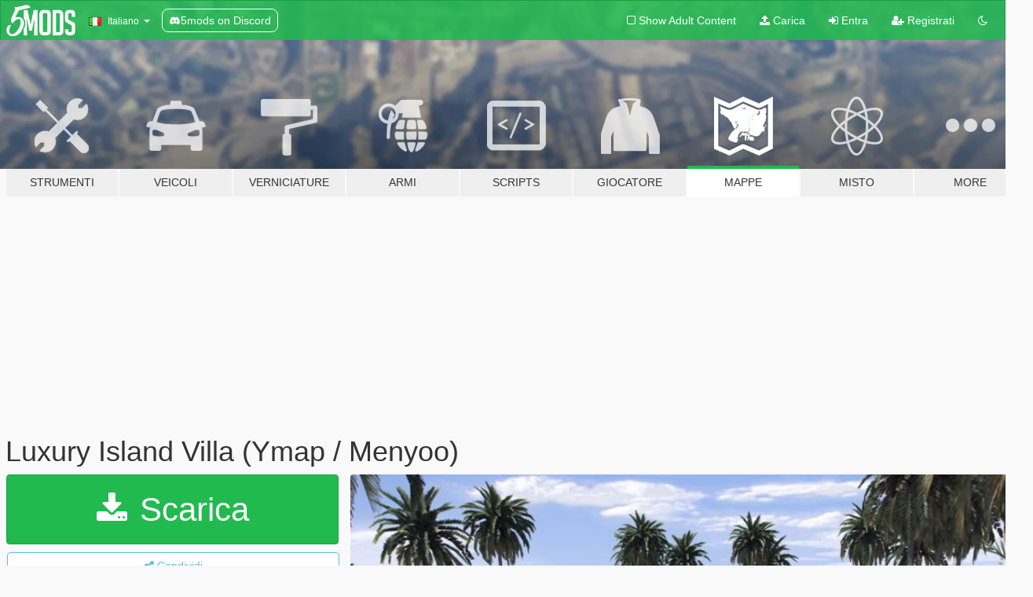

--- FILE ---
content_type: text/html; charset=utf-8
request_url: https://it.gta5-mods.com/maps/luxury-island-villa
body_size: 11846
content:

<!DOCTYPE html>
<html lang="it" dir="ltr">
<head>
	<title>
		Luxury Island Villa (Ymap / Menyoo) - GTA5-Mods.com
	</title>

		<script
		  async
		  src="https://hb.vntsm.com/v4/live/vms/sites/gta5-mods.com/index.js"
        ></script>

        <script>
          self.__VM = self.__VM || [];
          self.__VM.push(function (admanager, scope) {
            scope.Config.buildPlacement((configBuilder) => {
              configBuilder.add("billboard");
              configBuilder.addDefaultOrUnique("mobile_mpu").setBreakPoint("mobile")
            }).display("top-ad");

            scope.Config.buildPlacement((configBuilder) => {
              configBuilder.add("leaderboard");
              configBuilder.addDefaultOrUnique("mobile_mpu").setBreakPoint("mobile")
            }).display("central-ad");

            scope.Config.buildPlacement((configBuilder) => {
              configBuilder.add("mpu");
              configBuilder.addDefaultOrUnique("mobile_mpu").setBreakPoint("mobile")
            }).display("side-ad");

            scope.Config.buildPlacement((configBuilder) => {
              configBuilder.add("leaderboard");
              configBuilder.addDefaultOrUnique("mpu").setBreakPoint({ mediaQuery: "max-width:1200px" })
            }).display("central-ad-2");

            scope.Config.buildPlacement((configBuilder) => {
              configBuilder.add("leaderboard");
              configBuilder.addDefaultOrUnique("mobile_mpu").setBreakPoint("mobile")
            }).display("bottom-ad");

            scope.Config.buildPlacement((configBuilder) => {
              configBuilder.add("desktop_takeover");
              configBuilder.addDefaultOrUnique("mobile_takeover").setBreakPoint("mobile")
            }).display("takeover-ad");

            scope.Config.get('mpu').display('download-ad-1');
          });
        </script>

	<meta charset="utf-8">
	<meta name="viewport" content="width=320, initial-scale=1.0, maximum-scale=1.0">
	<meta http-equiv="X-UA-Compatible" content="IE=edge">
	<meta name="msapplication-config" content="none">
	<meta name="theme-color" content="#20ba4e">
	<meta name="msapplication-navbutton-color" content="#20ba4e">
	<meta name="apple-mobile-web-app-capable" content="yes">
	<meta name="apple-mobile-web-app-status-bar-style" content="#20ba4e">
	<meta name="csrf-param" content="authenticity_token" />
<meta name="csrf-token" content="1JRnaEao2DRUCkPokyvbVVsSKxwfbVVcvBP7icJeWJMFKfcQDnsk9a5ksEZ2CGiW4+xADgS/FQ3jNpjth9HBXA==" />
	    <!--suppress ALL -->

    <meta property="og:url" content="https://it.gta5-mods.com/maps/luxury-island-villa">
    <meta property="og:title" content="Luxury Island Villa (Ymap / Menyoo)">
    <meta property="og:description" content="Luxury Island Villa  (IMPORTANT) turn off ocean waves, open Menyoo - weather - wind speed and ocean wave strenght set to 0.0), if you don&#39;t like it you can edit XML file any time!  How to Install:  1. Install ScriptHookV 2. Install the latest ScriptHookVDotNet 3. Install Menyoo PC SP 4. Install latest Map Builder (REQUIRED) 5. Move Villa.xml file from the .zip into your GTA 5 main directory/MenyooStuff/Spooner, 6. while in-game open...">
    <meta property="og:site_name" content="GTA5-Mods.com">
    <meta property="og:image" content="https://img.gta5-mods.com/q75/images/luxury-island-villa/9d5292-1.jpg">

    <meta name="twitter:card" content="summary_large_image">
    <meta name="twitter:site" content="@5mods">
    <meta name="twitter:title" content="Luxury Island Villa (Ymap / Menyoo)">
    <meta name="twitter:description" content="Luxury Island Villa  (IMPORTANT) turn off ocean waves, open Menyoo - weather - wind speed and ocean wave strenght set to 0.0), if you don&#39;t like it you can edit XML file any time!  How to Install:  1. Install ScriptHookV 2. Install the latest ScriptHookVDotNet 3. Install Menyoo PC SP 4. Install latest Map Builder (REQUIRED) 5. Move Villa.xml file from the .zip into your GTA 5 main directory/MenyooStuff/Spooner, 6. while in-game open...">
    <meta name="twitter:image" content="https://img.gta5-mods.com/q75/images/luxury-island-villa/9d5292-1.jpg">


	<link rel="shortcut icon" type="image/x-icon" href="https://images.gta5-mods.com/icons/favicon.png">
	<link rel="stylesheet" media="screen" href="/assets/application-7e510725ebc5c55e88a9fd87c027a2aa9e20126744fbac89762e0fd54819c399.css" />
	    <link rel="alternate" hreflang="id" href="https://id.gta5-mods.com/maps/luxury-island-villa">
    <link rel="alternate" hreflang="ms" href="https://ms.gta5-mods.com/maps/luxury-island-villa">
    <link rel="alternate" hreflang="bg" href="https://bg.gta5-mods.com/maps/luxury-island-villa">
    <link rel="alternate" hreflang="ca" href="https://ca.gta5-mods.com/maps/luxury-island-villa">
    <link rel="alternate" hreflang="cs" href="https://cs.gta5-mods.com/maps/luxury-island-villa">
    <link rel="alternate" hreflang="da" href="https://da.gta5-mods.com/maps/luxury-island-villa">
    <link rel="alternate" hreflang="de" href="https://de.gta5-mods.com/maps/luxury-island-villa">
    <link rel="alternate" hreflang="el" href="https://el.gta5-mods.com/maps/luxury-island-villa">
    <link rel="alternate" hreflang="en" href="https://www.gta5-mods.com/maps/luxury-island-villa">
    <link rel="alternate" hreflang="es" href="https://es.gta5-mods.com/maps/luxury-island-villa">
    <link rel="alternate" hreflang="fr" href="https://fr.gta5-mods.com/maps/luxury-island-villa">
    <link rel="alternate" hreflang="gl" href="https://gl.gta5-mods.com/maps/luxury-island-villa">
    <link rel="alternate" hreflang="ko" href="https://ko.gta5-mods.com/maps/luxury-island-villa">
    <link rel="alternate" hreflang="hi" href="https://hi.gta5-mods.com/maps/luxury-island-villa">
    <link rel="alternate" hreflang="it" href="https://it.gta5-mods.com/maps/luxury-island-villa">
    <link rel="alternate" hreflang="hu" href="https://hu.gta5-mods.com/maps/luxury-island-villa">
    <link rel="alternate" hreflang="mk" href="https://mk.gta5-mods.com/maps/luxury-island-villa">
    <link rel="alternate" hreflang="nl" href="https://nl.gta5-mods.com/maps/luxury-island-villa">
    <link rel="alternate" hreflang="nb" href="https://no.gta5-mods.com/maps/luxury-island-villa">
    <link rel="alternate" hreflang="pl" href="https://pl.gta5-mods.com/maps/luxury-island-villa">
    <link rel="alternate" hreflang="pt-BR" href="https://pt.gta5-mods.com/maps/luxury-island-villa">
    <link rel="alternate" hreflang="ro" href="https://ro.gta5-mods.com/maps/luxury-island-villa">
    <link rel="alternate" hreflang="ru" href="https://ru.gta5-mods.com/maps/luxury-island-villa">
    <link rel="alternate" hreflang="sl" href="https://sl.gta5-mods.com/maps/luxury-island-villa">
    <link rel="alternate" hreflang="fi" href="https://fi.gta5-mods.com/maps/luxury-island-villa">
    <link rel="alternate" hreflang="sv" href="https://sv.gta5-mods.com/maps/luxury-island-villa">
    <link rel="alternate" hreflang="vi" href="https://vi.gta5-mods.com/maps/luxury-island-villa">
    <link rel="alternate" hreflang="tr" href="https://tr.gta5-mods.com/maps/luxury-island-villa">
    <link rel="alternate" hreflang="uk" href="https://uk.gta5-mods.com/maps/luxury-island-villa">
    <link rel="alternate" hreflang="zh-CN" href="https://zh.gta5-mods.com/maps/luxury-island-villa">

  <script src="/javascripts/ads.js"></script>

		<!-- Nexus Google Tag Manager -->
		<script nonce="true">
//<![CDATA[
				window.dataLayer = window.dataLayer || [];

						window.dataLayer.push({
								login_status: 'Guest',
								user_id: undefined,
								gta5mods_id: undefined,
						});

//]]>
</script>
		<script nonce="true">
//<![CDATA[
				(function(w,d,s,l,i){w[l]=w[l]||[];w[l].push({'gtm.start':
				new Date().getTime(),event:'gtm.js'});var f=d.getElementsByTagName(s)[0],
				j=d.createElement(s),dl=l!='dataLayer'?'&l='+l:'';j.async=true;j.src=
				'https://www.googletagmanager.com/gtm.js?id='+i+dl;f.parentNode.insertBefore(j,f);
				})(window,document,'script','dataLayer','GTM-KCVF2WQ');

//]]>
</script>		<!-- End Nexus Google Tag Manager -->
</head>
<body class=" it">
	<!-- Google Tag Manager (noscript) -->
	<noscript><iframe src="https://www.googletagmanager.com/ns.html?id=GTM-KCVF2WQ"
										height="0" width="0" style="display:none;visibility:hidden"></iframe></noscript>
	<!-- End Google Tag Manager (noscript) -->

<div id="page-cover"></div>
<div id="page-loading">
	<span class="graphic"></span>
	<span class="message">Caricamento...</span>
</div>

<div id="page-cover"></div>

<nav id="main-nav" class="navbar navbar-default">
  <div class="container">
    <div class="navbar-header">
      <a class="navbar-brand" href="/"></a>

      <ul class="nav navbar-nav">
        <li id="language-dropdown" class="dropdown">
          <a href="#language" class="dropdown-toggle" data-toggle="dropdown">
            <span class="famfamfam-flag-it icon"></span>&nbsp;
            <span class="language-name">Italiano</span>
            <span class="caret"></span>
          </a>

          <ul class="dropdown-menu dropdown-menu-with-footer">
                <li>
                  <a href="https://id.gta5-mods.com/maps/luxury-island-villa">
                    <span class="famfamfam-flag-id"></span>
                    <span class="language-name">Bahasa Indonesia</span>
                  </a>
                </li>
                <li>
                  <a href="https://ms.gta5-mods.com/maps/luxury-island-villa">
                    <span class="famfamfam-flag-my"></span>
                    <span class="language-name">Bahasa Melayu</span>
                  </a>
                </li>
                <li>
                  <a href="https://bg.gta5-mods.com/maps/luxury-island-villa">
                    <span class="famfamfam-flag-bg"></span>
                    <span class="language-name">Български</span>
                  </a>
                </li>
                <li>
                  <a href="https://ca.gta5-mods.com/maps/luxury-island-villa">
                    <span class="famfamfam-flag-catalonia"></span>
                    <span class="language-name">Català</span>
                  </a>
                </li>
                <li>
                  <a href="https://cs.gta5-mods.com/maps/luxury-island-villa">
                    <span class="famfamfam-flag-cz"></span>
                    <span class="language-name">Čeština</span>
                  </a>
                </li>
                <li>
                  <a href="https://da.gta5-mods.com/maps/luxury-island-villa">
                    <span class="famfamfam-flag-dk"></span>
                    <span class="language-name">Dansk</span>
                  </a>
                </li>
                <li>
                  <a href="https://de.gta5-mods.com/maps/luxury-island-villa">
                    <span class="famfamfam-flag-de"></span>
                    <span class="language-name">Deutsch</span>
                  </a>
                </li>
                <li>
                  <a href="https://el.gta5-mods.com/maps/luxury-island-villa">
                    <span class="famfamfam-flag-gr"></span>
                    <span class="language-name">Ελληνικά</span>
                  </a>
                </li>
                <li>
                  <a href="https://www.gta5-mods.com/maps/luxury-island-villa">
                    <span class="famfamfam-flag-gb"></span>
                    <span class="language-name">English</span>
                  </a>
                </li>
                <li>
                  <a href="https://es.gta5-mods.com/maps/luxury-island-villa">
                    <span class="famfamfam-flag-es"></span>
                    <span class="language-name">Español</span>
                  </a>
                </li>
                <li>
                  <a href="https://fr.gta5-mods.com/maps/luxury-island-villa">
                    <span class="famfamfam-flag-fr"></span>
                    <span class="language-name">Français</span>
                  </a>
                </li>
                <li>
                  <a href="https://gl.gta5-mods.com/maps/luxury-island-villa">
                    <span class="famfamfam-flag-es-gl"></span>
                    <span class="language-name">Galego</span>
                  </a>
                </li>
                <li>
                  <a href="https://ko.gta5-mods.com/maps/luxury-island-villa">
                    <span class="famfamfam-flag-kr"></span>
                    <span class="language-name">한국어</span>
                  </a>
                </li>
                <li>
                  <a href="https://hi.gta5-mods.com/maps/luxury-island-villa">
                    <span class="famfamfam-flag-in"></span>
                    <span class="language-name">हिन्दी</span>
                  </a>
                </li>
                <li>
                  <a href="https://it.gta5-mods.com/maps/luxury-island-villa">
                    <span class="famfamfam-flag-it"></span>
                    <span class="language-name">Italiano</span>
                  </a>
                </li>
                <li>
                  <a href="https://hu.gta5-mods.com/maps/luxury-island-villa">
                    <span class="famfamfam-flag-hu"></span>
                    <span class="language-name">Magyar</span>
                  </a>
                </li>
                <li>
                  <a href="https://mk.gta5-mods.com/maps/luxury-island-villa">
                    <span class="famfamfam-flag-mk"></span>
                    <span class="language-name">Македонски</span>
                  </a>
                </li>
                <li>
                  <a href="https://nl.gta5-mods.com/maps/luxury-island-villa">
                    <span class="famfamfam-flag-nl"></span>
                    <span class="language-name">Nederlands</span>
                  </a>
                </li>
                <li>
                  <a href="https://no.gta5-mods.com/maps/luxury-island-villa">
                    <span class="famfamfam-flag-no"></span>
                    <span class="language-name">Norsk</span>
                  </a>
                </li>
                <li>
                  <a href="https://pl.gta5-mods.com/maps/luxury-island-villa">
                    <span class="famfamfam-flag-pl"></span>
                    <span class="language-name">Polski</span>
                  </a>
                </li>
                <li>
                  <a href="https://pt.gta5-mods.com/maps/luxury-island-villa">
                    <span class="famfamfam-flag-br"></span>
                    <span class="language-name">Português do Brasil</span>
                  </a>
                </li>
                <li>
                  <a href="https://ro.gta5-mods.com/maps/luxury-island-villa">
                    <span class="famfamfam-flag-ro"></span>
                    <span class="language-name">Română</span>
                  </a>
                </li>
                <li>
                  <a href="https://ru.gta5-mods.com/maps/luxury-island-villa">
                    <span class="famfamfam-flag-ru"></span>
                    <span class="language-name">Русский</span>
                  </a>
                </li>
                <li>
                  <a href="https://sl.gta5-mods.com/maps/luxury-island-villa">
                    <span class="famfamfam-flag-si"></span>
                    <span class="language-name">Slovenščina</span>
                  </a>
                </li>
                <li>
                  <a href="https://fi.gta5-mods.com/maps/luxury-island-villa">
                    <span class="famfamfam-flag-fi"></span>
                    <span class="language-name">Suomi</span>
                  </a>
                </li>
                <li>
                  <a href="https://sv.gta5-mods.com/maps/luxury-island-villa">
                    <span class="famfamfam-flag-se"></span>
                    <span class="language-name">Svenska</span>
                  </a>
                </li>
                <li>
                  <a href="https://vi.gta5-mods.com/maps/luxury-island-villa">
                    <span class="famfamfam-flag-vn"></span>
                    <span class="language-name">Tiếng Việt</span>
                  </a>
                </li>
                <li>
                  <a href="https://tr.gta5-mods.com/maps/luxury-island-villa">
                    <span class="famfamfam-flag-tr"></span>
                    <span class="language-name">Türkçe</span>
                  </a>
                </li>
                <li>
                  <a href="https://uk.gta5-mods.com/maps/luxury-island-villa">
                    <span class="famfamfam-flag-ua"></span>
                    <span class="language-name">Українська</span>
                  </a>
                </li>
                <li>
                  <a href="https://zh.gta5-mods.com/maps/luxury-island-villa">
                    <span class="famfamfam-flag-cn"></span>
                    <span class="language-name">中文</span>
                  </a>
                </li>
          </ul>
        </li>
        <li class="discord-link">
          <a href="https://discord.gg/2PR7aMzD4U" target="_blank" rel="noreferrer">
            <img src="https://images.gta5-mods.com/site/discord-header.svg" height="15px" alt="">
            <span>5mods on Discord</span>
          </a>
        </li>
      </ul>
    </div>

    <ul class="nav navbar-nav navbar-right">
        <li>
          <a href="/adult_filter" title="Light mode">
              <span class="fa fa-square-o"></span>
            <span>Show Adult <span class="adult-filter__content-text">Content</span></span>
          </a>
        </li>
      <li class="hidden-xs">
        <a href="/upload">
          <span class="icon fa fa-upload"></span>
          Carica
        </a>
      </li>

        <li>
          <a href="/login?r=/maps/luxury-island-villa">
            <span class="icon fa fa-sign-in"></span>
            <span class="login-text">Entra</span>
          </a>
        </li>

        <li class="hidden-xs">
          <a href="/register?r=/maps/luxury-island-villa">
            <span class="icon fa fa-user-plus"></span>
            Registrati
          </a>
        </li>

        <li>
            <a href="/dark_mode" title="Dark mode">
              <span class="fa fa-moon-o"></span>
            </a>
        </li>

      <li id="search-dropdown">
        <a href="#search" class="dropdown-toggle" data-toggle="dropdown">
          <span class="fa fa-search"></span>
        </a>

        <div class="dropdown-menu">
          <div class="form-inline">
            <div class="form-group">
              <div class="input-group">
                <div class="input-group-addon"><span  class="fa fa-search"></span></div>
                <input type="text" class="form-control" placeholder="Cerca mod su GTA 5">
              </div>
            </div>
            <button type="submit" class="btn btn-primary">
              Cerca
            </button>
          </div>
        </div>
      </li>
    </ul>
  </div>
</nav>

<div id="banner" class="maps">
  <div class="container hidden-xs">
    <div id="intro">
      <h1 class="styled">Benvenuto su GTA5-Mods.com</h1>
      <p>Select one of the following categories to start browsing the latest GTA 5 PC mods:</p>
    </div>
  </div>

  <div class="container">
    <ul id="navigation" class="clearfix it">
        <li class="tools ">
          <a href="/tools">
            <span class="icon-category"></span>
            <span class="label-border"></span>
            <span class="label-category ">
              <span>Strumenti</span>
            </span>
          </a>
        </li>
        <li class="vehicles ">
          <a href="/vehicles">
            <span class="icon-category"></span>
            <span class="label-border"></span>
            <span class="label-category ">
              <span>Veicoli</span>
            </span>
          </a>
        </li>
        <li class="paintjobs ">
          <a href="/paintjobs">
            <span class="icon-category"></span>
            <span class="label-border"></span>
            <span class="label-category md-small">
              <span>Verniciature</span>
            </span>
          </a>
        </li>
        <li class="weapons ">
          <a href="/weapons">
            <span class="icon-category"></span>
            <span class="label-border"></span>
            <span class="label-category ">
              <span>Armi</span>
            </span>
          </a>
        </li>
        <li class="scripts ">
          <a href="/scripts">
            <span class="icon-category"></span>
            <span class="label-border"></span>
            <span class="label-category ">
              <span>Scripts</span>
            </span>
          </a>
        </li>
        <li class="player ">
          <a href="/player">
            <span class="icon-category"></span>
            <span class="label-border"></span>
            <span class="label-category ">
              <span>Giocatore</span>
            </span>
          </a>
        </li>
        <li class="maps active">
          <a href="/maps">
            <span class="icon-category"></span>
            <span class="label-border"></span>
            <span class="label-category ">
              <span>Mappe</span>
            </span>
          </a>
        </li>
        <li class="misc ">
          <a href="/misc">
            <span class="icon-category"></span>
            <span class="label-border"></span>
            <span class="label-category ">
              <span>Misto</span>
            </span>
          </a>
        </li>
      <li id="more-dropdown" class="more dropdown">
        <a href="#more" class="dropdown-toggle" data-toggle="dropdown">
          <span class="icon-category"></span>
          <span class="label-border"></span>
          <span class="label-category ">
            <span>More</span>
          </span>
        </a>

        <ul class="dropdown-menu pull-right">
          <li>
            <a href="http://www.gta5cheats.com" target="_blank">
              <span class="fa fa-external-link"></span>
              GTA 5 Cheats
            </a>
          </li>
        </ul>
      </li>
    </ul>
  </div>
</div>

<div id="content">
  


<div id="file" class="container" data-user-file-id="260570">
  <div class="clearfix">
      <div id="top-ad" class="ad-container"></div>

    <h1>
      
      Luxury Island Villa (Ymap / Menyoo)
      <span class="version"></span>

    </h1>
  </div>


    <div id="file-container" class="row">
      <div class="col-sm-5 col-lg-4">

          <a href="/maps/luxury-island-villa/download/170897" class="btn btn-primary btn-download" >
            <span class="fa fa-download"></span>
            Scarica
          </a>

        <div class="file-actions">

          <div class="row">
            <div class="col-xs-12 share-container">
              <div id="share-list">
                <ul>
                  <li>
                    <a href="#share-facebook" class="facebook" title="Condividi su Facebook">
                      <span class="fa fa-facebook"></span>
                    </a>
                  </li>
                  <li>
                    <a href="#share-twitter" class="twitter" title="Condividi su Twitter" data-text="Luxury Island Villa (Ymap / Menyoo)">
                      <span class="fa fa-twitter"></span>
                    </a>
                  </li>
                  <li>
                    <a href="#share-vk" class="vk" title="Condividi su VKontakte">
                      <span class="fa fa-vk"></span>
                    </a>
                  </li>
                </ul>
              </div>

              <button class="btn btn-o-info btn-block">
                <span class="fa fa-share-alt "></span>
                <span>Condividi</span>
              </button>
            </div>

          </div>
        </div>
        <div class="panel panel-default">
          <div class="panel-body">
            <div class="user-panel row">
              <div class="col-xs-3">
                <a href="/users/Gamer9999">
                  <img class="img-responsive" src="https://img.gta5-mods.com/q75-w100-h100-cfill/avatars/1096897/23d0d3-unnamed.png" alt="23d0d3 unnamed" />
                </a>
              </div>
              <div class="col-xs-9">
                <a class="username" href="/users/Gamer9999">Gamer9999</a>
                  <br/>
                  <div class="user-social">
                    












                  </div>

                  


              </div>
            </div>
          </div>
        </div>

          <div class="panel panel-default hidden-xs">
            <div class="panel-body">
  <h3 class="mt-0">
    <i class="fa fa-list-alt"></i>
    <span class="translation_missing" title="translation missing: it.user_file.all_versions">All Versions</span>
  </h3>
      <div class="well pull-left file-version-container ">
        <div class="pull-left">
          <i class="fa fa-file"></i>&nbsp; <span>(current)</span>
          <p>
            <span class="num-downloads">9.836 downloads <span class="file-size">, 10,1 MB</span></span>
            <br/><span class="num-downloads">11 giugno 2024</span>
          </p>
        </div>
        <div class="pull-right" >
                  <a target="_blank" href="https://www.virustotal.com/gui/file/d2fa1f1a0804c408bd37b18469a0b99d1254090a77182fb6329a72a14dc31b17/detection/f-d2fa1f1a0804c408bd37b18469a0b99d1254090a77182fb6329a72a14dc31b17-1718067836"><i data-container="body" data-trigger="hover" data-toggle="popover" data-placement="top" data-html="true" data-title="<b class='color-success'>This file is safe <i class='fa fa-check-circle-o'></i></b>" data-content="<i>This file has been scanned for viruses and is safe to download.</i>" class="fa fa-shield vt-version"></i></a>

              <a target="_blank" href="/maps/luxury-island-villa/download/170897"><i class="fa fa-download download-version"></i></a>
        </div>
      </div>
</div>
          </div>

          <div id="side-ad" class="ad-container"></div>

        <div class="file-list">
            <div class="col-xs-12 hidden-xs">
              <h4>More mods by <a class="username" href="/users/Gamer9999">Gamer9999</a>:</h4>
                
<div class="file-list-obj">
  <a href="/maps/the-end-of-los-santos" title="The End of Los Santos (Menyoo)" class="preview empty">

    <img title="The End of Los Santos (Menyoo)" class="img-responsive" alt="The End of Los Santos (Menyoo)" src="https://img.gta5-mods.com/q75-w500-h333-cfill/images/the-end-of-los-santos/d1c45d-1.jpg" />

      <ul class="categories">
            <li>Menyoo</li>
      </ul>

      <div class="stats">
        <div>
        </div>
        <div>
          <span title="695 Downloads">
            <span class="fa fa-download"></span> 695
          </span>
          <span class="stats-likes" title="16 mi piace">
            <span class="fa fa-thumbs-up"></span> 16
          </span>
        </div>
      </div>

  </a>
  <div class="details">
    <div class="top">
      <div class="name">
        <a href="/maps/the-end-of-los-santos" title="The End of Los Santos (Menyoo)">
          <span dir="ltr">The End of Los Santos (Menyoo)</span>
        </a>
      </div>
        <div class="version" dir="ltr" title="1.0">1.0</div>
    </div>
    <div class="bottom">
      <span class="bottom-by">By</span> <a href="/users/Gamer9999" title="Gamer9999">Gamer9999</a>
    </div>
  </div>
</div>
                
<div class="file-list-obj">
  <a href="/maps/party-island-v2-populated-menyoo" title="Party Island v2 Populated (Menyoo)" class="preview empty">

    <img title="Party Island v2 Populated (Menyoo)" class="img-responsive" alt="Party Island v2 Populated (Menyoo)" src="https://img.gta5-mods.com/q75-w500-h333-cfill/images/party-island-v2-populated-menyoo/532c6c-1.jpg" />

      <ul class="categories">
            <li>Menyoo</li>
      </ul>

      <div class="stats">
        <div>
            <span title="4.75 star rating">
              <span class="fa fa-star"></span> 4.75
            </span>
        </div>
        <div>
          <span title="2.898 Downloads">
            <span class="fa fa-download"></span> 2.898
          </span>
          <span class="stats-likes" title="35 mi piace">
            <span class="fa fa-thumbs-up"></span> 35
          </span>
        </div>
      </div>

  </a>
  <div class="details">
    <div class="top">
      <div class="name">
        <a href="/maps/party-island-v2-populated-menyoo" title="Party Island v2 Populated (Menyoo)">
          <span dir="ltr">Party Island v2 Populated (Menyoo)</span>
        </a>
      </div>
    </div>
    <div class="bottom">
      <span class="bottom-by">By</span> <a href="/users/Gamer9999" title="Gamer9999">Gamer9999</a>
    </div>
  </div>
</div>
                
<div class="file-list-obj">
  <a href="/maps/dock-with-zoo-and-yacht-menyoo" title="Dock with Zoo and Yacht [Menyoo]" class="preview empty">

    <img title="Dock with Zoo and Yacht [Menyoo]" class="img-responsive" alt="Dock with Zoo and Yacht [Menyoo]" src="https://img.gta5-mods.com/q75-w500-h333-cfill/images/dock-with-zoo-and-yacht-menyoo/84c62c-12.jpg" />

      <ul class="categories">
            <li>Menyoo</li>
      </ul>

      <div class="stats">
        <div>
        </div>
        <div>
          <span title="683 Downloads">
            <span class="fa fa-download"></span> 683
          </span>
          <span class="stats-likes" title="13 mi piace">
            <span class="fa fa-thumbs-up"></span> 13
          </span>
        </div>
      </div>

  </a>
  <div class="details">
    <div class="top">
      <div class="name">
        <a href="/maps/dock-with-zoo-and-yacht-menyoo" title="Dock with Zoo and Yacht [Menyoo]">
          <span dir="ltr">Dock with Zoo and Yacht [Menyoo]</span>
        </a>
      </div>
        <div class="version" dir="ltr" title="1.0">1.0</div>
    </div>
    <div class="bottom">
      <span class="bottom-by">By</span> <a href="/users/Gamer9999" title="Gamer9999">Gamer9999</a>
    </div>
  </div>
</div>
                
<div class="file-list-obj">
  <a href="/maps/luxury-villa-ocean-view-menyoo" title="Luxury Villa Ocean View [Menyoo]" class="preview empty">

    <img title="Luxury Villa Ocean View [Menyoo]" class="img-responsive" alt="Luxury Villa Ocean View [Menyoo]" src="https://img.gta5-mods.com/q75-w500-h333-cfill/images/luxury-villa-ocean-view-menyoo/0bb839-1.jpg" />

      <ul class="categories">
            <li>Menyoo</li>
      </ul>

      <div class="stats">
        <div>
        </div>
        <div>
          <span title="2.140 Downloads">
            <span class="fa fa-download"></span> 2.140
          </span>
          <span class="stats-likes" title="32 mi piace">
            <span class="fa fa-thumbs-up"></span> 32
          </span>
        </div>
      </div>

  </a>
  <div class="details">
    <div class="top">
      <div class="name">
        <a href="/maps/luxury-villa-ocean-view-menyoo" title="Luxury Villa Ocean View [Menyoo]">
          <span dir="ltr">Luxury Villa Ocean View [Menyoo]</span>
        </a>
      </div>
        <div class="version" dir="ltr" title="1.0">1.0</div>
    </div>
    <div class="bottom">
      <span class="bottom-by">By</span> <a href="/users/Gamer9999" title="Gamer9999">Gamer9999</a>
    </div>
  </div>
</div>
                
<div class="file-list-obj">
  <a href="/paintjobs/cash-paintjob-ferrari-488-pista-spider" title="Cash Paintjob | Ferrari 488 Pista Spider" class="preview empty">

    <img title="Cash Paintjob | Ferrari 488 Pista Spider" class="img-responsive" alt="Cash Paintjob | Ferrari 488 Pista Spider" src="https://img.gta5-mods.com/q75-w500-h333-cfill/images/cash-paintjob-ferrari-488-pista-spider/9d4138-1.jpg" />

      <ul class="categories">
            <li>Livery</li>
      </ul>

      <div class="stats">
        <div>
        </div>
        <div>
          <span title="603 Downloads">
            <span class="fa fa-download"></span> 603
          </span>
          <span class="stats-likes" title="6 mi piace">
            <span class="fa fa-thumbs-up"></span> 6
          </span>
        </div>
      </div>

  </a>
  <div class="details">
    <div class="top">
      <div class="name">
        <a href="/paintjobs/cash-paintjob-ferrari-488-pista-spider" title="Cash Paintjob | Ferrari 488 Pista Spider">
          <span dir="ltr">Cash Paintjob | Ferrari 488 Pista Spider</span>
        </a>
      </div>
    </div>
    <div class="bottom">
      <span class="bottom-by">By</span> <a href="/users/Gamer9999" title="Gamer9999">Gamer9999</a>
    </div>
  </div>
</div>
            </div>

        </div>
      </div>

      <div class="col-sm-7 col-lg-8">
          <div id="file-media">
            <!-- Cover Media -->
            <div class="text-center">

                <a target="_blank" class="thumbnail mfp-image cover-media" title="Luxury Island Villa (Ymap / Menyoo)" href="https://img.gta5-mods.com/q95/images/luxury-island-villa/9d5292-1.jpg"><img class="img-responsive" src="https://img.gta5-mods.com/q85-w800/images/luxury-island-villa/9d5292-1.jpg" alt="9d5292 1" /></a>
            </div>

            <!-- Remaining Media -->
              <div class="media-thumbnails row">
                    <div class="col-xs-4 col-md-2">
                      <a target="_blank" class="thumbnail mfp-image" title="Luxury Island Villa (Ymap / Menyoo)" href="https://img.gta5-mods.com/q95/images/luxury-island-villa/9d5292-2.jpg"><img class="img-responsive" src="https://img.gta5-mods.com/q75-w350-h233-cfill/images/luxury-island-villa/9d5292-2.jpg" alt="9d5292 2" /></a>
                    </div>
                    <div class="col-xs-4 col-md-2">
                      <a target="_blank" class="thumbnail mfp-image" title="Luxury Island Villa (Ymap / Menyoo)" href="https://img.gta5-mods.com/q95/images/luxury-island-villa/9d5292-3.jpg"><img class="img-responsive" src="https://img.gta5-mods.com/q75-w350-h233-cfill/images/luxury-island-villa/9d5292-3.jpg" alt="9d5292 3" /></a>
                    </div>
                    <div class="col-xs-4 col-md-2">
                      <a target="_blank" class="thumbnail mfp-image" title="Luxury Island Villa (Ymap / Menyoo)" href="https://img.gta5-mods.com/q95/images/luxury-island-villa/9d5292-6.jpg"><img class="img-responsive" src="https://img.gta5-mods.com/q75-w350-h233-cfill/images/luxury-island-villa/9d5292-6.jpg" alt="9d5292 6" /></a>
                    </div>
                    <div class="col-xs-4 col-md-2">
                      <a target="_blank" class="thumbnail mfp-image" title="Luxury Island Villa (Ymap / Menyoo)" href="https://img.gta5-mods.com/q95/images/luxury-island-villa/9d5292-5.jpg"><img class="img-responsive" src="https://img.gta5-mods.com/q75-w350-h233-cfill/images/luxury-island-villa/9d5292-5.jpg" alt="9d5292 5" /></a>
                    </div>
                    <div class="col-xs-4 col-md-2">
                      <a target="_blank" class="thumbnail mfp-image" title="Luxury Island Villa (Ymap / Menyoo)" href="https://img.gta5-mods.com/q95/images/luxury-island-villa/9d5292-4.jpg"><img class="img-responsive" src="https://img.gta5-mods.com/q75-w350-h233-cfill/images/luxury-island-villa/9d5292-4.jpg" alt="9d5292 4" /></a>
                    </div>
                    <div class="col-xs-4 col-md-2">
                      <a target="_blank" class="thumbnail mfp-image" title="Luxury Island Villa (Ymap / Menyoo)" href="https://img.gta5-mods.com/q95/images/luxury-island-villa/9d5292-7.jpg"><img class="img-responsive" src="https://img.gta5-mods.com/q75-w350-h233-cfill/images/luxury-island-villa/9d5292-7.jpg" alt="9d5292 7" /></a>
                    </div>

                  <div class="extra-media collapse">
                        <div class="col-xs-4 col-md-2">
                          <a target="_blank" class="thumbnail mfp-image" title="Luxury Island Villa (Ymap / Menyoo)" href="https://img.gta5-mods.com/q95/images/luxury-island-villa/9d5292-8.jpg"><img class="img-responsive" src="https://img.gta5-mods.com/q75-w350-h233-cfill/images/luxury-island-villa/9d5292-8.jpg" alt="9d5292 8" /></a>
                        </div>
                        <div class="col-xs-4 col-md-2">
                          <a target="_blank" class="thumbnail mfp-image" title="Luxury Island Villa (Ymap / Menyoo)" href="https://img.gta5-mods.com/q95/images/luxury-island-villa/9d5292-9.jpg"><img class="img-responsive" src="https://img.gta5-mods.com/q75-w350-h233-cfill/images/luxury-island-villa/9d5292-9.jpg" alt="9d5292 9" /></a>
                        </div>
                        <div class="col-xs-4 col-md-2">
                          <a target="_blank" class="thumbnail mfp-image" title="Luxury Island Villa (Ymap / Menyoo)" href="https://img.gta5-mods.com/q95/images/luxury-island-villa/9d5292-10.jpg"><img class="img-responsive" src="https://img.gta5-mods.com/q75-w350-h233-cfill/images/luxury-island-villa/9d5292-10.jpg" alt="9d5292 10" /></a>
                        </div>
                        <div class="col-xs-4 col-md-2">
                          <a target="_blank" class="thumbnail mfp-image" title="Luxury Island Villa (Ymap / Menyoo)" href="https://img.gta5-mods.com/q95/images/luxury-island-villa/9d5292-11.jpg"><img class="img-responsive" src="https://img.gta5-mods.com/q75-w350-h233-cfill/images/luxury-island-villa/9d5292-11.jpg" alt="9d5292 11" /></a>
                        </div>
                        <div class="col-xs-4 col-md-2">
                          <a target="_blank" class="thumbnail mfp-image" title="Luxury Island Villa (Ymap / Menyoo)" href="https://img.gta5-mods.com/q95/images/luxury-island-villa/9d5292-12.jpg"><img class="img-responsive" src="https://img.gta5-mods.com/q75-w350-h233-cfill/images/luxury-island-villa/9d5292-12.jpg" alt="9d5292 12" /></a>
                        </div>
                        <div class="col-xs-4 col-md-2">
                          
  <a href="https://www.youtube.com/watch?v=2Bcfr3tUCB0" class="thumbnail mfp-iframe" data-video-source="YOUTUBE" data-video-source-id="2Bcfr3tUCB0" data-username="Rider46">
    
    <span class="play-button fa fa-youtube-play"></span>
    <img class="img-responsive" src="https://img.youtube.com/vi/2Bcfr3tUCB0/mqdefault.jpg" alt="Mqdefault" />
  </a>


                        </div>
                  </div>
              </div>

                <a href="#more" class="media-limit btn btn-o-primary btn-block btn-sm">
                  <span class="fa fa-angle-down"></span>
                  Expand to see all images and videos
                  <span class="fa fa-angle-down"></span>
                </a>
          </div>

        <h3 class="clearfix" dir="auto">
          <div class="pull-left file-stats">
            <i class="fa fa-cloud-download pull-left download-icon"></i>
            <div class="file-stat file-downloads pull-left">
              <span class="num-downloads">9.836</span>
              <label>Downloads</label>
            </div>
            <i class="fa fa-thumbs-o-up pull-left like-icon"></i>
            <div class="file-stat file-likes pull-left">
              <span class="num-likes">72</span>
              <label>mi piace</label>
            </div>
          </div>

                <span class="comment-average-container pull-right">
                    <span class="comment-average-rating" data-rating="2.25"></span>
                    <label>2.25 / 5 stelle (2 voti)</label>
                </span>
        </h3>
        <div id="featured-comment">
          <ul class="media-list pinned-comments">
            
          </ul>
        </div>
        <div class="visible-xs-block">
          <div class="panel panel-default">
            <div class="panel-body">
              <div class="file-description">
                      <span class="description-body description-collapsed" dir="auto">
                        Luxury Island Villa<br/><br/>(IMPORTANT) turn off ocean waves, open Menyoo - weather - wind speed and ocean wave strenght set to 0.0), if you don't like it you can edit XML file any time!<br/><br/>How to Install:<br/><br/>1. Install ScriptHookV<br/>2. Install the latest ScriptHookVDotNet<br/>3. Install Menyoo PC SP<br/>4. Install latest Map Builder (REQUIRED)<br/>5. Move Villa.xml file from the .zip into your GTA 5 main directory/MenyooStuff/Spooner,<br/>6. while in-game open menyoo/object-spooner/manage-saved-files/Villa.xml/load-placements<br/><br/><br/>(Ymap install)<br/><br/>How to install<br/><br/>Open OpenIV tool click (edit mode) then go to GTAV/ mods/ update/ x64/ dlcpacks/ custommaps/ dlc/ x64/ levels/ gta5/ citye/ maps/ custommaps<br/><br/>inside of the custommaps.rpf file press right click and (import OpenFormats), then import Villa.ymap<br/><br/><br/>If you don't have custommaps folder or custommaps.rpf file then download latest (MapBuilder)<br/><br/>https://www.gta5-mods.com/tools/map-builder
                        <div class="read-more-button-container">
                          <div class="read-more-gradient"></div>
                          <div class="read-more-button">Show Full Description</div>
                        </div>
                      </span>
              </div>
                <div id=tag-list>
                    <div>
                      <a href="/all/tags/menyoo/most-downloaded">
                            <span class="label label-default">
                              <span class="fa fa-tag"></span>
                              Menyoo
                            </span>
                      </a>
                    </div>
                </div>


              <div id="file-dates">

                <br/>
                <small title="mar 11 giu 2024, 01:01:14 +0000">
                  <strong>Primo Caricamento:</strong>
                  11 giugno 2024
                  
                </small>

                  <br/>
                  <small title="mar 11 giu 2024, 01:04:33 +0000">
                    <strong>Ultimo Aggiornamento:</strong>
                    11 giugno 2024
                  </small>

                  <br/>
                  <small title="mar 13 gen 2026, 19:13:03 +0000">
                    <strong>Last Downloaded:</strong>
                    5 hours ago
                  </small>
              </div>
            </div>
          </div>

          <div class="panel panel-default visible-xs-block">
            <div class="panel-body">
  <h3 class="mt-0">
    <i class="fa fa-list-alt"></i>
    <span class="translation_missing" title="translation missing: it.user_file.all_versions">All Versions</span>
  </h3>
      <div class="well pull-left file-version-container ">
        <div class="pull-left">
          <i class="fa fa-file"></i>&nbsp; <span>(current)</span>
          <p>
            <span class="num-downloads">9.836 downloads <span class="file-size">, 10,1 MB</span></span>
            <br/><span class="num-downloads">11 giugno 2024</span>
          </p>
        </div>
        <div class="pull-right" >
                  <a target="_blank" href="https://www.virustotal.com/gui/file/d2fa1f1a0804c408bd37b18469a0b99d1254090a77182fb6329a72a14dc31b17/detection/f-d2fa1f1a0804c408bd37b18469a0b99d1254090a77182fb6329a72a14dc31b17-1718067836"><i data-container="body" data-trigger="hover" data-toggle="popover" data-placement="top" data-html="true" data-title="<b class='color-success'>This file is safe <i class='fa fa-check-circle-o'></i></b>" data-content="<i>This file has been scanned for viruses and is safe to download.</i>" class="fa fa-shield vt-version"></i></a>

              <a target="_blank" href="/maps/luxury-island-villa/download/170897"><i class="fa fa-download download-version"></i></a>
        </div>
      </div>
</div>
          </div>

          <h3 class="clearfix comments-stats" dir="auto">
              <span class="pull-left">
                  <span class="num-comments" data-count="10">10 Commenti</span>
              </span>
          </h3>
          <div id="comments_mobile"></div>

          <div class="file-list">
              <div class="col-xs-12">
                <h4>More mods by <a class="username" href="/users/Gamer9999">Gamer9999</a>:</h4>
                  
<div class="file-list-obj">
  <a href="/maps/the-end-of-los-santos" title="The End of Los Santos (Menyoo)" class="preview empty">

    <img title="The End of Los Santos (Menyoo)" class="img-responsive" alt="The End of Los Santos (Menyoo)" src="https://img.gta5-mods.com/q75-w500-h333-cfill/images/the-end-of-los-santos/d1c45d-1.jpg" />

      <ul class="categories">
            <li>Menyoo</li>
      </ul>

      <div class="stats">
        <div>
        </div>
        <div>
          <span title="695 Downloads">
            <span class="fa fa-download"></span> 695
          </span>
          <span class="stats-likes" title="16 mi piace">
            <span class="fa fa-thumbs-up"></span> 16
          </span>
        </div>
      </div>

  </a>
  <div class="details">
    <div class="top">
      <div class="name">
        <a href="/maps/the-end-of-los-santos" title="The End of Los Santos (Menyoo)">
          <span dir="ltr">The End of Los Santos (Menyoo)</span>
        </a>
      </div>
        <div class="version" dir="ltr" title="1.0">1.0</div>
    </div>
    <div class="bottom">
      <span class="bottom-by">By</span> <a href="/users/Gamer9999" title="Gamer9999">Gamer9999</a>
    </div>
  </div>
</div>
                  
<div class="file-list-obj">
  <a href="/maps/party-island-v2-populated-menyoo" title="Party Island v2 Populated (Menyoo)" class="preview empty">

    <img title="Party Island v2 Populated (Menyoo)" class="img-responsive" alt="Party Island v2 Populated (Menyoo)" src="https://img.gta5-mods.com/q75-w500-h333-cfill/images/party-island-v2-populated-menyoo/532c6c-1.jpg" />

      <ul class="categories">
            <li>Menyoo</li>
      </ul>

      <div class="stats">
        <div>
            <span title="4.75 star rating">
              <span class="fa fa-star"></span> 4.75
            </span>
        </div>
        <div>
          <span title="2.898 Downloads">
            <span class="fa fa-download"></span> 2.898
          </span>
          <span class="stats-likes" title="35 mi piace">
            <span class="fa fa-thumbs-up"></span> 35
          </span>
        </div>
      </div>

  </a>
  <div class="details">
    <div class="top">
      <div class="name">
        <a href="/maps/party-island-v2-populated-menyoo" title="Party Island v2 Populated (Menyoo)">
          <span dir="ltr">Party Island v2 Populated (Menyoo)</span>
        </a>
      </div>
    </div>
    <div class="bottom">
      <span class="bottom-by">By</span> <a href="/users/Gamer9999" title="Gamer9999">Gamer9999</a>
    </div>
  </div>
</div>
                  
<div class="file-list-obj">
  <a href="/maps/dock-with-zoo-and-yacht-menyoo" title="Dock with Zoo and Yacht [Menyoo]" class="preview empty">

    <img title="Dock with Zoo and Yacht [Menyoo]" class="img-responsive" alt="Dock with Zoo and Yacht [Menyoo]" src="https://img.gta5-mods.com/q75-w500-h333-cfill/images/dock-with-zoo-and-yacht-menyoo/84c62c-12.jpg" />

      <ul class="categories">
            <li>Menyoo</li>
      </ul>

      <div class="stats">
        <div>
        </div>
        <div>
          <span title="683 Downloads">
            <span class="fa fa-download"></span> 683
          </span>
          <span class="stats-likes" title="13 mi piace">
            <span class="fa fa-thumbs-up"></span> 13
          </span>
        </div>
      </div>

  </a>
  <div class="details">
    <div class="top">
      <div class="name">
        <a href="/maps/dock-with-zoo-and-yacht-menyoo" title="Dock with Zoo and Yacht [Menyoo]">
          <span dir="ltr">Dock with Zoo and Yacht [Menyoo]</span>
        </a>
      </div>
        <div class="version" dir="ltr" title="1.0">1.0</div>
    </div>
    <div class="bottom">
      <span class="bottom-by">By</span> <a href="/users/Gamer9999" title="Gamer9999">Gamer9999</a>
    </div>
  </div>
</div>
                  
<div class="file-list-obj">
  <a href="/maps/luxury-villa-ocean-view-menyoo" title="Luxury Villa Ocean View [Menyoo]" class="preview empty">

    <img title="Luxury Villa Ocean View [Menyoo]" class="img-responsive" alt="Luxury Villa Ocean View [Menyoo]" src="https://img.gta5-mods.com/q75-w500-h333-cfill/images/luxury-villa-ocean-view-menyoo/0bb839-1.jpg" />

      <ul class="categories">
            <li>Menyoo</li>
      </ul>

      <div class="stats">
        <div>
        </div>
        <div>
          <span title="2.140 Downloads">
            <span class="fa fa-download"></span> 2.140
          </span>
          <span class="stats-likes" title="32 mi piace">
            <span class="fa fa-thumbs-up"></span> 32
          </span>
        </div>
      </div>

  </a>
  <div class="details">
    <div class="top">
      <div class="name">
        <a href="/maps/luxury-villa-ocean-view-menyoo" title="Luxury Villa Ocean View [Menyoo]">
          <span dir="ltr">Luxury Villa Ocean View [Menyoo]</span>
        </a>
      </div>
        <div class="version" dir="ltr" title="1.0">1.0</div>
    </div>
    <div class="bottom">
      <span class="bottom-by">By</span> <a href="/users/Gamer9999" title="Gamer9999">Gamer9999</a>
    </div>
  </div>
</div>
                  
<div class="file-list-obj">
  <a href="/paintjobs/cash-paintjob-ferrari-488-pista-spider" title="Cash Paintjob | Ferrari 488 Pista Spider" class="preview empty">

    <img title="Cash Paintjob | Ferrari 488 Pista Spider" class="img-responsive" alt="Cash Paintjob | Ferrari 488 Pista Spider" src="https://img.gta5-mods.com/q75-w500-h333-cfill/images/cash-paintjob-ferrari-488-pista-spider/9d4138-1.jpg" />

      <ul class="categories">
            <li>Livery</li>
      </ul>

      <div class="stats">
        <div>
        </div>
        <div>
          <span title="603 Downloads">
            <span class="fa fa-download"></span> 603
          </span>
          <span class="stats-likes" title="6 mi piace">
            <span class="fa fa-thumbs-up"></span> 6
          </span>
        </div>
      </div>

  </a>
  <div class="details">
    <div class="top">
      <div class="name">
        <a href="/paintjobs/cash-paintjob-ferrari-488-pista-spider" title="Cash Paintjob | Ferrari 488 Pista Spider">
          <span dir="ltr">Cash Paintjob | Ferrari 488 Pista Spider</span>
        </a>
      </div>
    </div>
    <div class="bottom">
      <span class="bottom-by">By</span> <a href="/users/Gamer9999" title="Gamer9999">Gamer9999</a>
    </div>
  </div>
</div>
              </div>
          </div>

        </div>

        <div class="hidden-xs">

          <ul class="nav nav-tabs" role="tablist">
              <li role="presentation" class="active">
                <a class="url-push" href="#description_tab" aria-controls="home" role="tab" data-toggle="tab">
                  <i class="fa fa-file-text-o"></i>
                  &nbsp;Description
                </a>
              </li>
              <li role="presentation">
                <a class="url-push" href="#comments_tab" aria-controls="profile" role="tab" data-toggle="tab">
                  <i class="fa fa-comments-o"></i>
                  &nbsp;Comments (10)
                </a>
              </li>
          </ul>

          <div class="tab-content">

            <!-- Default / Description Tab -->
            <div role="tabpanel" class="tab-pane  active " id="description_tab">
              <div class="panel panel-default" style="margin-top: 8px">
                <div class="panel-body">
                  <div class="file-description">
                        <span class="description-body " dir="auto">
                          Luxury Island Villa<br/><br/>(IMPORTANT) turn off ocean waves, open Menyoo - weather - wind speed and ocean wave strenght set to 0.0), if you don't like it you can edit XML file any time!<br/><br/>How to Install:<br/><br/>1. Install ScriptHookV<br/>2. Install the latest ScriptHookVDotNet<br/>3. Install Menyoo PC SP<br/>4. Install latest Map Builder (REQUIRED)<br/>5. Move Villa.xml file from the .zip into your GTA 5 main directory/MenyooStuff/Spooner,<br/>6. while in-game open menyoo/object-spooner/manage-saved-files/Villa.xml/load-placements<br/><br/><br/>(Ymap install)<br/><br/>How to install<br/><br/>Open OpenIV tool click (edit mode) then go to GTAV/ mods/ update/ x64/ dlcpacks/ custommaps/ dlc/ x64/ levels/ gta5/ citye/ maps/ custommaps<br/><br/>inside of the custommaps.rpf file press right click and (import OpenFormats), then import Villa.ymap<br/><br/><br/>If you don't have custommaps folder or custommaps.rpf file then download latest (MapBuilder)<br/><br/>https://www.gta5-mods.com/tools/map-builder
                        </span>
                  </div>
                <div id=tag-list>
                    <div>
                      <a href="/all/tags/menyoo/most-downloaded">
                            <span class="label label-default">
                              <span class="fa fa-tag"></span>
                              Menyoo
                            </span>
                      </a>
                    </div>
                </div>


                  <div id="file-dates">

                    <br/>
                    <small title="mar 11 giu 2024, 01:01:14 +0000">
                      <strong>Primo Caricamento:</strong>
                      11 giugno 2024
                      
                    </small>

                      <br/>
                      <small title="mar 11 giu 2024, 01:04:33 +0000">
                        <strong>Ultimo Aggiornamento:</strong>
                        11 giugno 2024
                      </small>

                      <br/>
                      <small title="mar 13 gen 2026, 19:13:03 +0000">
                        <strong>Last Downloaded:</strong>
                        5 hours ago
                      </small>
                  </div>
                </div>
              </div>
            </div>

            <!-- Comments Tab -->
            <div role="tabpanel" class="tab-pane " id="comments_tab">
              <div id="comments">
                <ul class="media-list pinned-comments">
                 

                </ul>


                <ul class="media-list comments-list">
                  
    <li id="comment-2264902" class="comment media " data-comment-id="2264902" data-username="gta5-mods" data-mentions="[]">
      <div class="media-left">
        <a href="/users/gta5%2Dmods"><img class="media-object" src="https://img.gta5-mods.com/q75-w100-h100-cfill/avatars/presets/default.jpg" alt="Default" /></a>
      </div>
      <div class="media-body">
        <div class="panel panel-default">
          <div class="panel-body">
            <div class="media-heading clearfix">
              <div class="pull-left flip" dir="auto">
                <a href="/users/gta5%2Dmods">gta5-mods</a>
                    
              </div>
              <div class="pull-right flip">
                

                
              </div>
            </div>

            <div class="comment-text " dir="auto"><p>This file has been approved automatically. If you think this file should not be here for any reason please report it.</p></div>

            <div class="media-details clearfix">
              <div class="row">
                <div class="col-md-8 text-left flip">


                  

                  
                </div>
                <div class="col-md-4 text-right flip" title="mar 11 giu 2024, 01:04:33 +0000">11 giugno 2024</div>
              </div>
            </div>
          </div>
        </div>
      </div>
    </li>

    <li id="comment-2264964" class="comment media " data-comment-id="2264964" data-username="dennwatrpx" data-mentions="[]">
      <div class="media-left">
        <a href="/users/dennwatrpx"><img class="media-object" src="https://img.gta5-mods.com/q75-w100-h100-cfill/avatars/presets/default.jpg" alt="Default" /></a>
      </div>
      <div class="media-body">
        <div class="panel panel-default">
          <div class="panel-body">
            <div class="media-heading clearfix">
              <div class="pull-left flip" dir="auto">
                <a href="/users/dennwatrpx">dennwatrpx</a>
                    
              </div>
              <div class="pull-right flip">
                

                
              </div>
            </div>

            <div class="comment-text " dir="auto"><p>Make this a dlc would be better</p></div>

            <div class="media-details clearfix">
              <div class="row">
                <div class="col-md-8 text-left flip">


                  

                  
                </div>
                <div class="col-md-4 text-right flip" title="mar 11 giu 2024, 11:46:03 +0000">11 giugno 2024</div>
              </div>
            </div>
          </div>
        </div>
      </div>
    </li>

    <li id="comment-2265036" class="comment media " data-comment-id="2265036" data-username="Gamer9999" data-mentions="[&quot;dennwatrpx&quot;]">
      <div class="media-left">
        <a href="/users/Gamer9999"><img class="media-object" src="https://img.gta5-mods.com/q75-w100-h100-cfill/avatars/1096897/23d0d3-unnamed.png" alt="23d0d3 unnamed" /></a>
      </div>
      <div class="media-body">
        <div class="panel panel-default">
          <div class="panel-body">
            <div class="media-heading clearfix">
              <div class="pull-left flip" dir="auto">
                <a href="/users/Gamer9999">Gamer9999</a>
                    <label class="label label-primary">Autore</label>
              </div>
              <div class="pull-right flip">
                

                
              </div>
            </div>

            <div class="comment-text " dir="auto"><p><a class="mention" href="/users/dennwatrpx">@dennwatrpx</a> how</p></div>

            <div class="media-details clearfix">
              <div class="row">
                <div class="col-md-8 text-left flip">


                  

                  
                </div>
                <div class="col-md-4 text-right flip" title="mar 11 giu 2024, 16:55:31 +0000">11 giugno 2024</div>
              </div>
            </div>
          </div>
        </div>
      </div>
    </li>

    <li id="comment-2265372" class="comment media " data-comment-id="2265372" data-username="mouadbrkk" data-mentions="[]">
      <div class="media-left">
        <a href="/users/mouadbrkk"><img class="media-object" src="https://img.gta5-mods.com/q75-w100-h100-cfill/avatars/presets/default.jpg" alt="Default" /></a>
      </div>
      <div class="media-body">
        <div class="panel panel-default">
          <div class="panel-body">
            <div class="media-heading clearfix">
              <div class="pull-left flip" dir="auto">
                <a href="/users/mouadbrkk">mouadbrkk</a>
                    
              </div>
              <div class="pull-right flip">
                

                <span class="comment-rating" data-rating="4.0"></span>
              </div>
            </div>

            <div class="comment-text " dir="auto"><p>for me its like under water
</p></div>

            <div class="media-details clearfix">
              <div class="row">
                <div class="col-md-8 text-left flip">


                  

                  
                </div>
                <div class="col-md-4 text-right flip" title="mer 12 giu 2024, 20:38:11 +0000">12 giugno 2024</div>
              </div>
            </div>
          </div>
        </div>
      </div>
    </li>

    <li id="comment-2277846" class="comment media " data-comment-id="2277846" data-username="smalbertuzuuuu" data-mentions="[]">
      <div class="media-left">
        <a href="/users/smalbertuzuuuu"><img class="media-object" src="https://img.gta5-mods.com/q75-w100-h100-cfill/avatars/presets/default.jpg" alt="Default" /></a>
      </div>
      <div class="media-body">
        <div class="panel panel-default">
          <div class="panel-body">
            <div class="media-heading clearfix">
              <div class="pull-left flip" dir="auto">
                <a href="/users/smalbertuzuuuu">smalbertuzuuuu</a>
                    
              </div>
              <div class="pull-right flip">
                

                <span class="comment-rating" data-rating="0.5"></span>
              </div>
            </div>

            <div class="comment-text " dir="auto"><p>How do you make it work? I have tried opening it with codewalker and putting it on my fivem server but i get random objects floating and no walls or floor.</p></div>

            <div class="media-details clearfix">
              <div class="row">
                <div class="col-md-8 text-left flip">


                  

                  
                </div>
                <div class="col-md-4 text-right flip" title="lun 22 lug 2024, 17:40:15 +0000">22 luglio 2024</div>
              </div>
            </div>
          </div>
        </div>
      </div>
    </li>

    <li id="comment-2356116" class="comment media " data-comment-id="2356116" data-username="phucduongdaonhan" data-mentions="[]">
      <div class="media-left">
        <a href="/users/phucduongdaonhan"><img class="media-object" src="https://img.gta5-mods.com/q75-w100-h100-cfill/avatars/presets/hipster2.jpg" alt="Hipster2" /></a>
      </div>
      <div class="media-body">
        <div class="panel panel-default">
          <div class="panel-body">
            <div class="media-heading clearfix">
              <div class="pull-left flip" dir="auto">
                <a href="/users/phucduongdaonhan">phucduongdaonhan</a>
                    
              </div>
              <div class="pull-right flip">
                

                
              </div>
            </div>

            <div class="comment-text " dir="auto"><p>i tried some of your mods, it seems some props are still getting through, are you using some other props or a more advanced map builder</p></div>

            <div class="media-details clearfix">
              <div class="row">
                <div class="col-md-8 text-left flip">


                  

                  
                </div>
                <div class="col-md-4 text-right flip" title="sab 17 mag 2025, 02:16:32 +0000">17 maggio 2025</div>
              </div>
            </div>
          </div>
        </div>
      </div>
    </li>

    <li id="comment-2356123" class="comment media " data-comment-id="2356123" data-username="phucduongdaonhan" data-mentions="[]">
      <div class="media-left">
        <a href="/users/phucduongdaonhan"><img class="media-object" src="https://img.gta5-mods.com/q75-w100-h100-cfill/avatars/presets/hipster2.jpg" alt="Hipster2" /></a>
      </div>
      <div class="media-body">
        <div class="panel panel-default">
          <div class="panel-body">
            <div class="media-heading clearfix">
              <div class="pull-left flip" dir="auto">
                <a href="/users/phucduongdaonhan">phucduongdaonhan</a>
                    
              </div>
              <div class="pull-right flip">
                

                
              </div>
            </div>

            <div class="comment-text " dir="auto"><p>I found the error, it was due to not adjusting the wave strength before arriving.</p></div>

            <div class="media-details clearfix">
              <div class="row">
                <div class="col-md-8 text-left flip">


                  

                  
                </div>
                <div class="col-md-4 text-right flip" title="sab 17 mag 2025, 03:42:48 +0000">17 maggio 2025</div>
              </div>
            </div>
          </div>
        </div>
      </div>
    </li>

    <li id="comment-2356161" class="comment media " data-comment-id="2356161" data-username="phucduongdaonhan" data-mentions="[]">
      <div class="media-left">
        <a href="/users/phucduongdaonhan"><img class="media-object" src="https://img.gta5-mods.com/q75-w100-h100-cfill/avatars/presets/hipster2.jpg" alt="Hipster2" /></a>
      </div>
      <div class="media-body">
        <div class="panel panel-default">
          <div class="panel-body">
            <div class="media-heading clearfix">
              <div class="pull-left flip" dir="auto">
                <a href="/users/phucduongdaonhan">phucduongdaonhan</a>
                    
              </div>
              <div class="pull-right flip">
                

                
              </div>
            </div>

            <div class="comment-text " dir="auto"><p>but it seems that the attached water.xml file has not changed yet so I can&#39;t draw the weapon here.</p></div>

            <div class="media-details clearfix">
              <div class="row">
                <div class="col-md-8 text-left flip">


                  

                  
                </div>
                <div class="col-md-4 text-right flip" title="sab 17 mag 2025, 11:38:18 +0000">17 maggio 2025</div>
              </div>
            </div>
          </div>
        </div>
      </div>
    </li>

    <li id="comment-2356687" class="comment media " data-comment-id="2356687" data-username="phucduongdaonhan" data-mentions="[]">
      <div class="media-left">
        <a href="/users/phucduongdaonhan"><img class="media-object" src="https://img.gta5-mods.com/q75-w100-h100-cfill/avatars/presets/hipster2.jpg" alt="Hipster2" /></a>
      </div>
      <div class="media-body">
        <div class="panel panel-default">
          <div class="panel-body">
            <div class="media-heading clearfix">
              <div class="pull-left flip" dir="auto">
                <a href="/users/phucduongdaonhan">phucduongdaonhan</a>
                    
              </div>
              <div class="pull-right flip">
                

                
              </div>
            </div>

            <div class="comment-text " dir="auto"><p>perfect map, error on my part, due to conflict with other mod</p></div>

            <div class="media-details clearfix">
              <div class="row">
                <div class="col-md-8 text-left flip">


                  

                  
                </div>
                <div class="col-md-4 text-right flip" title="lun 19 mag 2025, 06:00:48 +0000">19 maggio 2025</div>
              </div>
            </div>
          </div>
        </div>
      </div>
    </li>

    <li id="comment-2368751" class="comment media " data-comment-id="2368751" data-username="PengJY" data-mentions="[]">
      <div class="media-left">
        <a href="/users/PengJY"><img class="media-object" src="https://img.gta5-mods.com/q75-w100-h100-cfill/avatars/presets/gtao47.jpg" alt="Gtao47" /></a>
      </div>
      <div class="media-body">
        <div class="panel panel-default">
          <div class="panel-body">
            <div class="media-heading clearfix">
              <div class="pull-left flip" dir="auto">
                <a href="/users/PengJY">PengJY</a>
                    
              </div>
              <div class="pull-right flip">
                

                
              </div>
            </div>

            <div class="comment-text " dir="auto"><p>Nice work but it&#39;s a bit strange to build a villa next to a wind turbine</p></div>

            <div class="media-details clearfix">
              <div class="row">
                <div class="col-md-8 text-left flip">


                  

                  
                </div>
                <div class="col-md-4 text-right flip" title="ven 11 lug 2025, 10:00:15 +0000">11 luglio 2025</div>
              </div>
            </div>
          </div>
        </div>
      </div>
    </li>

               </ul>

                  <div class="alert alert-info">
                    Partecipa alla conversazione! <a href="/login?r=/maps/luxury-island-villa">Accedi</a> o <a href="/register?r=/maps/luxury-island-villa">registrati</a> per poter commentare.
                  </div>
              </div>
            </div>

          </div>

            <div id="central-ad-2" class="ad-container"></div>
        </div>
      </div>
    </div>

  <div class="modal fade" id="downloadModal" tabindex="-1" role="dialog">
    <div class="modal-dialog" role="document">
      <div class="modal-content">
        <div class="modal-body">
          <div class="panel panel-default">
            <div class="panel-body">
  <h3 class="mt-0">
    <i class="fa fa-list-alt"></i>
    <span class="translation_missing" title="translation missing: it.user_file.all_versions">All Versions</span>
  </h3>
      <div class="well pull-left file-version-container ">
        <div class="pull-left">
          <i class="fa fa-file"></i>&nbsp; <span>(current)</span>
          <p>
            <span class="num-downloads">9.836 downloads <span class="file-size">, 10,1 MB</span></span>
            <br/><span class="num-downloads">11 giugno 2024</span>
          </p>
        </div>
        <div class="pull-right" >
                  <a target="_blank" href="https://www.virustotal.com/gui/file/d2fa1f1a0804c408bd37b18469a0b99d1254090a77182fb6329a72a14dc31b17/detection/f-d2fa1f1a0804c408bd37b18469a0b99d1254090a77182fb6329a72a14dc31b17-1718067836"><i data-container="body" data-trigger="hover" data-toggle="popover" data-placement="top" data-html="true" data-title="<b class='color-success'>This file is safe <i class='fa fa-check-circle-o'></i></b>" data-content="<i>This file has been scanned for viruses and is safe to download.</i>" class="fa fa-shield vt-version"></i></a>

              <a target="_blank" href="/maps/luxury-island-villa/download/170897"><i class="fa fa-download download-version"></i></a>
        </div>
      </div>
</div>
          </div>
        </div>
        <div class="modal-footer">
          <button type="button" class="btn btn-default" data-dismiss="modal">Close</button>
        </div>
      </div><!-- /.modal-content -->
    </div><!-- /.modal-dialog -->
  </div>
</div>

</div>
<div id="footer">
  <div class="container">

    <div class="row">

      <div class="col-sm-4 col-md-4">

        <a href="/users/Slim Trashman" class="staff">Designed in Alderney</a><br/>
        <a href="/users/rappo" class="staff">Made in Los Santos</a>

      </div>

      <div class="col-sm-8 col-md-8 hidden-xs">

        <div class="col-md-4 hidden-sm hidden-xs">
          <ul>
            <li>
              <a href="/tools">Strumenti Per Modding di GTA 5</a>
            </li>
            <li>
              <a href="/vehicles">Mod su Veicoli di GTA 5</a>
            </li>
            <li>
              <a href="/paintjobs">Verniciature per veicoli di GTA 5</a>
            </li>
            <li>
              <a href="/weapons">Mod su Armi di GTA 5</a>
            </li>
            <li>
              <a href="/scripts">Scripts per GTA 5</a>
            </li>
            <li>
              <a href="/player">Mod sul Giocatore per GTA 5</a>
            </li>
            <li>
              <a href="/maps">Mod su Mappe per GTA 5</a>
            </li>
            <li>
              <a href="/misc">Mod Miste su GTA 5</a>
            </li>
          </ul>
        </div>

        <div class="col-sm-4 col-md-4 hidden-xs">
          <ul>
            <li>
              <a href="/all">Ultimi File</a>
            </li>
            <li>
              <a href="/all/tags/featured">Files in evidenza</a>
            </li>
            <li>
              <a href="/all/most-liked">Files con più mi piace</a>
            </li>
            <li>
              <a href="/all/most-downloaded">Files più scaricati</a>
            </li>
            <li>
              <a href="/all/highest-rated">Files con maggiore valutazione</a>
            </li>
            <li>
              <a href="/leaderboard">Classifica GTA5-Mods.com</a>
            </li>
          </ul>
        </div>

        <div class="col-sm-4 col-md-4">
          <ul>
            <li>
              <a href="/contact">
                Contattaci
              </a>
            </li>
            <li>
              <a href="/privacy">
                Informativa sulla Privacy
              </a>
            </li>
            <li>
              <a href="/terms">
                Terms of Use
              </a>
            </li>
            <li>
              <a href="https://www.cognitoforms.com/NexusMods/_5ModsDMCAForm">
                DMCA
              </a>
            </li>
            <li>
              <a href="https://www.twitter.com/5mods" class="social" target="_blank" rel="noreferrer" title="@5mods su Twitter">
                <span class="fa fa-twitter-square"></span>
                @5mods su Twitter
              </a>
            </li>
            <li>
              <a href="https://www.facebook.com/5mods" class="social" target="_blank" rel="noreferrer" title="5mods su Facebook">
                <span class="fa fa-facebook-official"></span>
                5mods su Facebook
              </a>
            </li>
            <li>
              <a href="https://discord.gg/2PR7aMzD4U" class="social" target="_blank" rel="noreferrer" title="5mods on Discord">
                <img src="https://images.gta5-mods.com/site/discord-footer.svg#discord" height="15px" alt="">
                5mods on Discord
              </a>
            </li>
          </ul>
        </div>

      </div>

    </div>
  </div>
</div>

<script src="/assets/i18n-df0d92353b403d0e94d1a4f346ded6a37d72d69e9a14f2caa6d80e755877da17.js"></script>
<script src="/assets/translations-a23fafd59dbdbfa99c7d1d49b61f0ece1d1aff5b9b63d693ca14bfa61420d77c.js"></script>
<script type="text/javascript">
		I18n.defaultLocale = 'en';
		I18n.locale = 'it';
		I18n.fallbacks = true;

		var GTA5M = {User: {authenticated: false}};
</script>
<script src="/assets/application-d3801923323270dc3fae1f7909466e8a12eaf0dc3b846aa57c43fa1873fe9d56.js"></script>
  <script type="application/ld+json">
    {
      "@context": "http://schema.org",
      "@type": "CreativeWork",
      "about": "Grand Theft Auto V",
      "aggregateRating": {
        "@type": "AggregateRating",
        "ratingValue": "2.25",
        "reviewCount": "2",
        "bestRating": 5,
        "worstRating": 0.5
      },
      "author": "Gamer9999",
      "comment_count": "10",
      "dateModified": "2024-06-11T01:04:33Z",
      "datePublished": "2024-06-11T01:01:14Z",
      "name": "Luxury Island Villa (Ymap / Menyoo)"
    }
  </script>
  <script type="application/ld+json">
    {
      "@context": "http://schema.org",
      "@type": "BreadcrumbList",
      "itemListElement": [{
        "@type": "ListItem",
        "position": 1,
        "item": {
          "@id": "https://www.gta5-mods.com/maps",
          "name": "Mappe"
        }
      },{
        "@type": "ListItem",
        "position": 2,
        "item": {
          "@id": "https://www.gta5-mods.com/maps/luxury-island-villa",
          "name": "Luxury Island Villa (Ymap / Menyoo)"
        }
      }]
    }

  </script>

  <script src="https://apis.google.com/js/platform.js"></script>


<!-- Quantcast Tag -->
<script type="text/javascript">
		var _qevents = _qevents || [];
		(function () {
				var elem = document.createElement('script');
				elem.src = (document.location.protocol == "https:" ? "https://secure" : "http://edge") + ".quantserve.com/quant.js";
				elem.async = true;
				elem.type = "text/javascript";
				var scpt = document.getElementsByTagName('script')[0];
				scpt.parentNode.insertBefore(elem, scpt);
		})();
		_qevents.push({
				qacct: "p-bcgV-fdjlWlQo"
		});
</script>
<noscript>
	<div style="display:none;">
		<img src="//pixel.quantserve.com/pixel/p-bcgV-fdjlWlQo.gif" border="0" height="1" width="1" alt="Quantcast"/>
	</div>
</noscript>
<!-- End Quantcast tag -->

<!-- Ad Blocker Checks -->
<script type="application/javascript">
    (function () {
        console.log("ABD: ", window.AdvertStatus);
        if (window.AdvertStatus === undefined) {
            var container = document.createElement('div');
            container.classList.add('container');

            var div = document.createElement('div');
            div.classList.add('alert', 'alert-warning');
            div.innerText = "Ad-blockers can cause errors with the image upload service, please consider turning them off if you have issues.";
            container.appendChild(div);

            var upload = document.getElementById('upload');
            if (upload) {
                upload.insertBefore(container, upload.firstChild);
            }
        }
    })();
</script>



<div class="js-paloma-hook" data-id="1768349844567">
  <script type="text/javascript">
    (function(){
      // Do not continue if Paloma not found.
      if (window['Paloma'] === undefined) {
        return true;
      }

      Paloma.env = 'production';

      // Remove any callback details if any
      $('.js-paloma-hook[data-id!=' + 1768349844567 + ']').remove();

      var request = {"resource":"UserFile","action":"index","params":{}};

      Paloma.engine.setRequest({
        id: "1768349844567",
        resource: request['resource'],
        action: request['action'],
        params: request['params']});
    })();
  </script>
</div>
</body>
</html>
